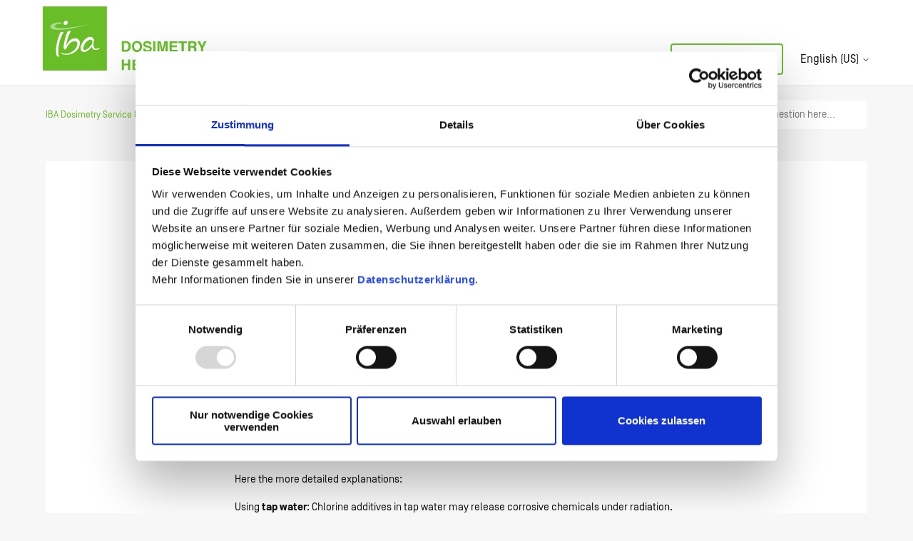

--- FILE ---
content_type: text/html; charset=utf-8
request_url: https://helpcenter.iba-dosimetry.com/hc/en-us/articles/360012960560-What-type-of-water-should-I-use-for-my-water-reservoir
body_size: 5282
content:
<!DOCTYPE html>
<html dir="ltr" lang="en-US">
<head>
  <meta charset="utf-8" />
  <!-- v26860 -->


  <title>What type of water should I use for my water reservoir? &ndash; IBA Dosimetry Service &amp; Support</title>

  

  <meta name="description" content="Question What type of water should I use for my water reservoir? Answer We recommend to only use distilled water. Here the more detailed..." /><meta property="og:image" content="https://helpcenter.iba-dosimetry.com/hc/theming_assets/01HZPG3N348KZ95KW2FBJBC25R" />
<meta property="og:type" content="website" />
<meta property="og:site_name" content="IBA Dosimetry Service &amp; Support" />
<meta property="og:title" content="What type of water should I use for my water reservoir?" />
<meta property="og:description" content="Question
What type of water should I use for my water reservoir?
Answer
We recommend to only use distilled water.
Here the more detailed explanations:
Using tap water: Chlorine additives in tap wat..." />
<meta property="og:url" content="https://helpcenter.iba-dosimetry.com/hc/en-us/articles/360012960560-What-type-of-water-should-I-use-for-my-water-reservoir" />
<link rel="canonical" href="https://helpcenter.iba-dosimetry.com/hc/en-us/articles/360012960560-What-type-of-water-should-I-use-for-my-water-reservoir">
<link rel="alternate" hreflang="en-us" href="https://helpcenter.iba-dosimetry.com/hc/en-us/articles/360012960560-What-type-of-water-should-I-use-for-my-water-reservoir">
<link rel="alternate" hreflang="x-default" href="https://helpcenter.iba-dosimetry.com/hc/en-us/articles/360012960560-What-type-of-water-should-I-use-for-my-water-reservoir">
<link rel="alternate" hreflang="zh-cn" href="https://helpcenter.iba-dosimetry.com/hc/zh-cn/articles/360012960560-%E6%88%91%E5%BA%94%E8%AF%A5%E7%BB%99%E6%88%91%E7%9A%84%E6%B0%B4%E5%BA%93%E4%BD%BF%E7%94%A8%E5%93%AA%E7%A7%8D%E6%B0%B4">

  <link rel="stylesheet" href="//static.zdassets.com/hc/assets/application-f34d73e002337ab267a13449ad9d7955.css" media="all" id="stylesheet" />
  <link rel="stylesheet" type="text/css" href="/hc/theming_assets/2292305/360000505191/style.css?digest=17333015216668">

  <link rel="icon" type="image/x-icon" href="/hc/theming_assets/01HZPG3N79XMZM3PP3YFY4HVNR">

    

  <meta content="width=device-width, initial-scale=1.0" name="viewport" />

  
</head>
<body class="">
  
  
  

  <a class="skip-navigation" tabindex="1" href="#main-content">Skip to main content</a>

<script id="Cookiebot" src="https://consent.cookiebot.com/uc.js" data-cbid="eafcc5b7-c824-4317-b58e-32c976f4361b" data-blockingmode="auto" type="text/javascript"></script>

<!-- Start of iba-dosimetry-cs Zendesk Widget script -->
<script id="ze-snippet" src="https://static.zdassets.com/ekr/snippet.js?key=c68a6064-d49d-4201-85f0-3905ff937e38"> </script>
<!-- End of iba-dosimetry-cs Zendesk Widget script -->

<script type="text/javascript">
  window.zESettings = {
    webWidget: {
      chat: {
        departments: {
          enabled: []
        }
      }
    }
  };
</script>

<header class="header">
  <div class="header_bg"></div>
  <div class="header-content">
  <div class="logo">
    <a title="Home" href="/hc/en-us">
      <img src="/hc/theming_assets/01HZPG3N348KZ95KW2FBJBC25R" alt="IBA Dosimetry Service &amp; Support Help Center home page">
     <!--<div class="logo-text">Help Center</div>-->
    </a>
   
  	</div>
     <!-- <div class="iba_custom_button_container">
      <div class="iba_custom_button"><a href="" target="_blank" class="blocks-item-link">Button</a></div>
      <div class="iba_custom_button"><a href="" target="_blank" class="blocks-item-link">Button</a></div>
      <div class="iba_custom_button reversed"><a href="https://www.iba-dosimetry.com/contact-us/" target="_blank" class="blocks-item-link">Contact us</a></div>
    </div> -->
  
  <div class="nav-wrapper">
    <button class="menu-button" aria-controls="user-nav" aria-expanded="false" aria-label="Toggle navigation menu">
      <svg xmlns="http://www.w3.org/2000/svg" width="16" height="16" focusable="false" viewBox="0 0 16 16" class="icon-menu">
        <path fill="none" stroke="currentColor" stroke-linecap="round" d="M1.5 3.5h13m-13 4h13m-13 4h13"/>
      </svg>
    </button>
    <nav class="user-nav" id="user-nav">
      <a href="https://iba-dosimetry.com" target="_blank" class="blocks-item-link header_custom_button_0">IBA-Dosimetry.com</a>
      <a href="https://iba-portal.com/login" target="_blank" class="blocks-item-link header_custom_button_1">Support Portal</a>
      
      
      	<a rel="nofollow" data-auth-action="signin" title="Opens a dialog" role="button" href="https://iba-dosimetry-cs.zendesk.com/access?brand_id=360000505191&amp;return_to=https%3A%2F%2Fhelpcenter.iba-dosimetry.com%2Fhc%2Fen-us%2Farticles%2F360012960560-What-type-of-water-should-I-use-for-my-water-reservoir">
       	 Sign in
      	</a>
    	
      <a class="submit-a-request mobile reversed" href="/hc/en-us/requests/new">Submit a request</a>
    </nav>
    
        <div class="footer-language-selector">
      
        <div class="dropdown language-selector">
          <button class="dropdown-toggle" aria-haspopup="true">
            English (US)
            <svg xmlns="http://www.w3.org/2000/svg" width="12" height="12" focusable="false" viewBox="0 0 12 12" class="dropdown-chevron-icon">
              <path fill="none" stroke="currentColor" stroke-linecap="round" d="M3 4.5l2.6 2.6c.2.2.5.2.7 0L9 4.5"/>
            </svg>
          </button>
          <span class="dropdown-menu dropdown-menu-end" role="menu">
            
              <a href="/hc/change_language/de?return_to=%2Fhc%2Fde" dir="ltr" rel="nofollow" role="menuitem">
                Deutsch
              </a>
            
              <a href="/hc/change_language/zh-cn?return_to=%2Fhc%2Fzh-cn%2Farticles%2F360012960560-%25E6%2588%2591%25E5%25BA%2594%25E8%25AF%25A5%25E7%25BB%2599%25E6%2588%2591%25E7%259A%2584%25E6%25B0%25B4%25E5%25BA%2593%25E4%25BD%25BF%25E7%2594%25A8%25E5%2593%25AA%25E7%25A7%258D%25E6%25B0%25B4" dir="ltr" rel="nofollow" role="menuitem">
                简体中文
              </a>
            
          </span>
        </div>
      
    </div>
    
    
       <!--- nothing --->
    
  </div> 
    </div>
</header>


  <main role="main">
    <div class="container-divider"></div>
<div class="container">
  <nav class="sub-nav">
    <ol class="breadcrumbs">
  
    <li title="IBA Dosimetry Service &amp; Support">
      
        <a href="/hc/en-us">IBA Dosimetry Service &amp; Support</a>
      
    </li>
  
    <li title="Relative Dosimetry">
      
        <a href="/hc/en-us/categories/360002448260-Relative-Dosimetry">Relative Dosimetry</a>
      
    </li>
  
    <li title="BluePhantom 2">
      
        <a href="/hc/en-us/sections/360003870119-BluePhantom-2">BluePhantom 2</a>
      
    </li>
  
</ol>

    <div class="search-container">
      <svg xmlns="http://www.w3.org/2000/svg" width="12" height="12" focusable="false" viewBox="0 0 12 12" class="search-icon">
        <circle cx="4.5" cy="4.5" r="4" fill="none" stroke="currentColor"/>
        <path stroke="currentColor" stroke-linecap="round" d="M11 11L7.5 7.5"/>
      </svg>
      <form role="search" class="search" data-search="" action="/hc/en-us/search" accept-charset="UTF-8" method="get"><input type="hidden" name="utf8" value="&#x2713;" autocomplete="off" /><input type="hidden" name="category" id="category" value="360002448260" autocomplete="off" />
<input type="search" name="query" id="query" placeholder="Search" aria-label="Search" /></form>
    </div>
  </nav>

  <div class="article-container" id="article-container">
    <aside class="article-sidebar" aria-labelledby="section-articles-title">
      
    </aside>

    <article id="main-content" class="article">
      <header class="article-header">
        <h1 title="What type of water should I use for my water reservoir?" class="article-title">
          What type of water should I use for my water reservoir?
          
        </h1>

        <div class="article-author">
          
          <div class="article-meta">
            

            <ul class="meta-group">
              
                <li class="meta-data"><time datetime="2023-07-19T08:40:30Z" title="2023-07-19T08:40:30Z" data-datetime="relative">July 19, 2023 08:40</time></li>
                <li class="meta-data">Updated</li>
              
            </ul>
          </div>
        </div>

        
      </header>

      <section class="article-info">
        <div class="article-content">
          <div class="article-body"><h2>Question</h2>
<p>What type of water should I use for my water reservoir?</p>
<h2>Answer</h2>
<p>We recommend to only use <strong>distilled water</strong>.</p>
<p>Here the more detailed explanations:</p>
<p>Using <strong>tap water</strong>: Chlorine additives in tap water may release corrosive chemicals under radiation. Ensure that local chlorine levels are low when filling the water phantom with tap water. In general, tap water is <span class="wysiwyg-underline"><span class="wysiwyg-color-red">not recommended</span></span>.</p>
<p>Using <strong>demineralized (or de-ionized) water</strong>: Demineralized water has had minerals (e.g., lime) formed, but it still contains chlorine. Please note, demineralized water fosters the growth of algae (plants) and is therefore <span class="wysiwyg-underline"><span class="wysiwyg-color-red">not recommended</span></span>.</p>
<p>Using <strong>distilled water</strong>: Distilled water has little to no traces of slats, organic compounds, and microorganisms. It is <span class="wysiwyg-underline"><span class="wysiwyg-color-green120">recommended</span></span> to use distilled water in the water phantom.</p>
<p><strong>Caution about additives</strong>: Do not add corrosive additives such as oxidant reagent, acid and base to the water. It may corrode the metal parts soaked in the water.</p></div>

          <div class="article-attachments">
            <ul class="attachments">
              
            </ul>
          </div>
        </div>
      </section>

      <footer>
        <div class="article-footer">
          
          
        </div>
        
          <div class="article-votes">
            <span class="article-votes-question" id="article-votes-label">Was this article helpful?</span>
            <div class="article-votes-controls" role="group" aria-labelledby="article-votes-label">
              <button type="button" class="button article-vote article-vote-up" data-helper="vote" data-item="article" data-type="up" data-id="360012960560" data-upvote-count="1" data-vote-count="1" data-vote-sum="1" data-vote-url="/hc/en-us/articles/360012960560/vote" data-value="null" data-label="1 out of 1 found this helpful" data-selected-class="button-primary" aria-label="This article was helpful" aria-pressed="false">Yes</button>
              <button type="button" class="button article-vote article-vote-down" data-helper="vote" data-item="article" data-type="down" data-id="360012960560" data-upvote-count="1" data-vote-count="1" data-vote-sum="1" data-vote-url="/hc/en-us/articles/360012960560/vote" data-value="null" data-label="1 out of 1 found this helpful" data-selected-class="button-primary" aria-label="This article was not helpful" aria-pressed="false">No</button>
            </div>
            <small class="article-votes-count">
              <span class="article-vote-label" data-helper="vote" data-item="article" data-type="label" data-id="360012960560" data-upvote-count="1" data-vote-count="1" data-vote-sum="1" data-vote-url="/hc/en-us/articles/360012960560/vote" data-value="null" data-label="1 out of 1 found this helpful">1 out of 1 found this helpful</span>
            </small>
          </div>
        

        <div class="article-more-questions">
          Have more questions? <a href="/hc/en-us/requests/new">Submit a request</a>
        </div>
        <div class="article-return-to-top">
          <a href="#article-container">
            Return to top
            <svg xmlns="http://www.w3.org/2000/svg" class="article-return-to-top-icon" width="20" height="20" focusable="false" viewBox="0 0 12 12" aria-hidden="true">
              <path fill="none" stroke="currentColor" stroke-linecap="round" d="M3 4.5l2.6 2.6c.2.2.5.2.7 0L9 4.5"/>
            </svg>
          </a>
        </div>
      </footer>

      <div class="article-relatives">
        
        
      </div>
      
    </article>
  </div>
</div>

  </main>

  <footer class="footer">
  <div class="footer-inner">
    <div class="iba_copy">
    <img class="iba_custom_footer_image" src="/hc/theming_assets/01HZPG3MJ1348HX338QC3PQ16V">
    <div class="iba_custom_copyright">
      <span>&copy; IBA 2023 | All rights reserved</span>
    </div>
    </div>
    <div class="iba_custom_legal_links">
      <a class="contact visibility-hidden" href="https://www.iba-dosimetry.com/contact-us/" target="_blank">Contact</a>
      <a class="imprint" href="https://www.iba-dosimetry.com/imprint/" target="_blank">Imprint</a>
      <a class="privacy" href="https://helpcenter.iba-dosimetry.com/hc/p/privacy/" target="_blank">Privacy Statement</a>
      <!--old  <a class="privacy" href="https://www.iba-dosimetry.com/privacy-statement/" target="_blank">Privacy Statement</a> -->
    </div>
    
    <div class="iba_custom_social_icon_container">
    	<a class="icon twitter" href="https://twitter.com/ibadosimetry" target="_blank"></a>
      <a class="icon youtube" href="https://www.youtube.com/user/ibadosimetry" target="_blank"></a>
      <a class="icon linkedin" href="https://www.linkedin.com/company/iba-dosimetry-gmbh/" target="_blank"></a>
    </div>

  </div>
</footer>



  <!-- / -->

  
  <script src="//static.zdassets.com/hc/assets/en-us.bbb3d4d87d0b571a9a1b.js"></script>
  

  <script type="text/javascript">
  /*

    Greetings sourcecode lurker!

    This is for internal Zendesk and legacy usage,
    we don't support or guarantee any of these values
    so please don't build stuff on top of them.

  */

  HelpCenter = {};
  HelpCenter.account = {"subdomain":"iba-dosimetry-cs","environment":"production","name":"IBA Dosimetry Service \u0026 Support"};
  HelpCenter.user = {"identifier":"da39a3ee5e6b4b0d3255bfef95601890afd80709","email":null,"name":"","role":"anonymous","avatar_url":"https://assets.zendesk.com/hc/assets/default_avatar.png","is_admin":false,"organizations":[],"groups":[]};
  HelpCenter.internal = {"asset_url":"//static.zdassets.com/hc/assets/","web_widget_asset_composer_url":"https://static.zdassets.com/ekr/snippet.js","current_session":{"locale":"en-us","csrf_token":null,"shared_csrf_token":null},"usage_tracking":{"event":"article_viewed","data":"[base64]--167040d45fdb62efe3c22e3a5e0ca3b0275cc2f0","url":"https://helpcenter.iba-dosimetry.com/hc/activity"},"current_record_id":"360012960560","current_record_url":"/hc/en-us/articles/360012960560-What-type-of-water-should-I-use-for-my-water-reservoir","current_record_title":"What type of water should I use for my water reservoir?","current_text_direction":"ltr","current_brand_id":360000505191,"current_brand_name":"IBA Dosimetry Service \u0026 Support","current_brand_url":"https://iba-dosimetry-cs.zendesk.com","current_brand_active":true,"current_path":"/hc/en-us/articles/360012960560-What-type-of-water-should-I-use-for-my-water-reservoir","show_autocomplete_breadcrumbs":true,"user_info_changing_enabled":false,"has_user_profiles_enabled":false,"has_end_user_attachments":true,"user_aliases_enabled":false,"has_anonymous_kb_voting":true,"has_multi_language_help_center":true,"show_at_mentions":false,"embeddables_config":{"embeddables_web_widget":true,"embeddables_help_center_auth_enabled":false,"embeddables_connect_ipms":false},"answer_bot_subdomain":"static","gather_plan_state":"subscribed","has_article_verification":true,"has_gather":true,"has_ckeditor":false,"has_community_enabled":false,"has_community_badges":true,"has_community_post_content_tagging":false,"has_gather_content_tags":true,"has_guide_content_tags":true,"has_user_segments":true,"has_answer_bot_web_form_enabled":false,"has_garden_modals":false,"theming_cookie_key":"hc-da39a3ee5e6b4b0d3255bfef95601890afd80709-2-preview","is_preview":false,"has_search_settings_in_plan":true,"theming_api_version":2,"theming_settings":{"brand_color":"rgba(105, 190, 40, 1)","brand_text_color":"rgba(10, 10, 10, 1)","text_color":"rgba(17, 17, 17, 1)","link_color":"rgba(105, 190, 40, 1)","background_color":"rgba(247, 247, 247, 1)","heading_font":"Arial, 'Helvetica Neue', Helvetica, sans-serif","text_font":"Arial, 'Helvetica Neue', Helvetica, sans-serif","logo":"/hc/theming_assets/01HZPG3N348KZ95KW2FBJBC25R","favicon":"/hc/theming_assets/01HZPG3N79XMZM3PP3YFY4HVNR","homepage_background_image":"/hc/theming_assets/01HZPG3NDTP1TH2DYHQNPDQ4MK","community_background_image":"/hc/theming_assets/01HZPG3NM3J5PV31VX0K0ZVYFK","community_image":"/hc/theming_assets/01HZPG3NTC2WC9ZEJ3D46ZCN77","instant_search":true,"scoped_kb_search":true,"scoped_community_search":true,"show_recent_activity":false,"show_articles_in_section":false,"show_article_author":false,"show_article_comments":false,"show_follow_article":false,"show_recently_viewed_articles":false,"show_related_articles":false,"show_article_sharing":false,"show_follow_section":false,"show_follow_post":false,"show_post_sharing":false,"show_follow_topic":false},"has_pci_credit_card_custom_field":true,"help_center_restricted":false,"is_assuming_someone_else":false,"flash_messages":[],"user_photo_editing_enabled":true,"user_preferred_locale":"en-us","base_locale":"en-us","login_url":"https://iba-dosimetry-cs.zendesk.com/access?brand_id=360000505191\u0026return_to=https%3A%2F%2Fhelpcenter.iba-dosimetry.com%2Fhc%2Fen-us%2Farticles%2F360012960560-What-type-of-water-should-I-use-for-my-water-reservoir","has_alternate_templates":true,"has_custom_statuses_enabled":true,"has_hc_generative_answers_setting_enabled":true,"has_generative_search_with_zgpt_enabled":false,"has_suggested_initial_questions_enabled":false,"has_guide_service_catalog":true,"has_service_catalog_search_poc":false,"has_service_catalog_itam":false,"has_csat_reverse_2_scale_in_mobile":false,"has_knowledge_navigation":false,"has_unified_navigation":false,"has_unified_navigation_eap_access":false,"has_csat_bet365_branding":false,"version":"v26860","dev_mode":false};
</script>

  
  
  <script src="//static.zdassets.com/hc/assets/hc_enduser-d7240b6eea31e24cbd47b3b04ab3c4c3.js"></script>
  <script type="text/javascript" src="/hc/theming_assets/2292305/360000505191/script.js?digest=17333015216668"></script>
  
</body>
</html>

--- FILE ---
content_type: image/svg+xml
request_url: https://helpcenter.iba-dosimetry.com/hc/theming_assets/01HZPG3K6K1G7TXW4763MSS8HX
body_size: -226
content:
<svg xmlns="http://www.w3.org/2000/svg" width="28.645" height="28.565" viewBox="0 0 28.645 28.565">
  <path id="linkedin" d="M26.423,0H2.142A2.118,2.118,0,0,0,0,2.063V26.5a2.118,2.118,0,0,0,2.142,2.063H26.5A2.118,2.118,0,0,0,28.645,26.5V2.063A2.246,2.246,0,0,0,26.423,0ZM8.49,24.36H4.206V10.712H8.411V24.36ZM6.348,8.808a2.472,2.472,0,0,1-2.46-2.46,2.4,2.4,0,0,1,2.46-2.38,2.472,2.472,0,0,1,2.46,2.46A2.4,2.4,0,0,1,6.348,8.808ZM24.36,24.36H20.155V17.695c0-1.587,0-3.65-2.222-3.65s-2.539,1.746-2.539,3.491v6.745H11.109V10.712h4.047v1.825h.079a4.441,4.441,0,0,1,4.047-2.222c4.285,0,5.078,2.857,5.078,6.507Z" fill="#f7f7f7"/>
</svg>


--- FILE ---
content_type: image/svg+xml
request_url: https://helpcenter.iba-dosimetry.com/hc/theming_assets/01HZPG3N348KZ95KW2FBJBC25R
body_size: 1964
content:
<?xml version="1.0" encoding="utf-8"?>
<!-- Generator: Adobe Illustrator 24.2.1, SVG Export Plug-In . SVG Version: 6.00 Build 0)  -->
<svg version="1.1" id="Ebene_1" xmlns="http://www.w3.org/2000/svg" xmlns:xlink="http://www.w3.org/1999/xlink" x="0px" y="0px"
	 viewBox="0 0 247.6 88" style="enable-background:new 0 0 247.6 88;" xml:space="preserve">
<style type="text/css">
	.st0{fill:#69BE28;}
	.st1{fill-rule:evenodd;clip-rule:evenodd;fill:#FFFFFF;}
	.st2{fill-rule:evenodd;clip-rule:evenodd;fill:#A9DC92;}
	.st3{enable-background:new    ;}
</style>
<g id="switch" transform="translate(-354 -32.717)">
	<g id="iba_logo" transform="translate(354 32.717)">
		<path id="Background" class="st0" d="M0,0h88v88H0V0z"/>
		<path id="iba" class="st1" d="M29.7,20.5c1.1-1.1,2.8-1.2,4-0.2c0,0,0,0,0.1,0.1c0.9,1.3,0.6,3.1-0.7,4.1c-1.1,1.1-2.8,1.2-4,0.2
			c0,0,0,0-0.1-0.1C28.1,23.3,28.4,21.5,29.7,20.5 M67.6,51.5c0.2-0.4,1.2-3.2,0-5c-1-1.5-4.1-0.6-4.9-0.1c-3.7,2.1-6.3,5.8-7,10
			C55.1,58.7,56,61,60,59C63.2,57.3,65.8,54.7,67.6,51.5 M77.3,56.8c0.1,0,1.1,0.5,1.1,0.5s-4.3,4.3-8.8,1.5
			c-2.1-1.3-2.5-3.6-2.8-3.2c-1.7,2.5-3.9,4.6-6.6,6c-0.9,0.5-5.9,2.2-7.6-1.3c-0.5-1-1.9-5.8,3.1-12.6c0.7-0.9,5.1-6.1,9.6-6
			c2.3,0.1,4.2,1.6,5,3.8c-0.4,2.1-0.6,4.2-0.7,6.4C69.7,61.1,75.9,57.6,77.3,56.8 M23.5,37c0.5-1.3,1.5-2.6,3.5-2
			c1.7,0.5,1.2,1,1.2,1c-6.2,9.3-8.6,27.7-5.9,32.3c0.7,1.1,0.3,0.7-0.6,0.7c-1.5-0.1-2.8-1.2-3-2.8C18.7,66.1,15.7,56.3,23.5,37
			 M32.1,54c0.9-2,2-3.9,3.4-5.6c4.4-5.5,10.2-4.9,11.6-4.3c6.8,2.8,2.9,12.2,1,14.6c-4.5,5.6-11.6,8.4-18.8,7.5
			c-1.6-0.2-3.2-1-4.3-2.2c0,0,1.2-0.3,1.1-0.3c1.4,1.5,7.1,1.7,9.8,0.7c8.7-3.3,10.7-9.1,11.1-10.3c0.7-2.3,1.3-7.4-4.7-6.2
			c-6.1,1.2-9.7,9.2-11.2,11.4c-0.2,0.3-2.8-1-2.6-3.4c0.7-7,2.4-13.8,5-20.3c0.5-1.6,2.1-2.5,3.7-2c0,0,0,0,0.1,0
			c1.5,0.4,0.9,1,0.9,1c-3.2,4.9-5.2,12.3-6.1,19.1L32.1,54L32.1,54z"/>
		<path id="Swoosh" class="st2" d="M61.5,25c0,0,2-0.5,0.9-0.1c-34,9.3-47.6,7.9-50.5,5.5C6.6,26,16.2,21.2,26,21.8
			c-0.4,0.5-0.7,1.1-0.8,1.8c-1.6,0.2-9.3,0.5-8.9,4.1C16.9,33.2,52.8,27.1,61.5,25"/>
	</g>
	<g class="st3">
		<path class="st0" d="M471,80.8c1,0.3,1.8,0.9,2.5,1.8c0.5,0.7,0.8,1.5,1,2.3c0.2,0.8,0.3,1.6,0.3,2.4c0,1.9-0.4,3.5-1.2,4.9
			c-1,1.8-2.7,2.7-4.8,2.7h-6.2V80.5h6.2C469.6,80.5,470.4,80.6,471,80.8z M465.4,83v9.4h2.8c1.4,0,2.4-0.7,3-2.1
			c0.3-0.8,0.5-1.7,0.5-2.7c0-1.5-0.2-2.6-0.7-3.4c-0.5-0.8-1.4-1.2-2.7-1.2H465.4z"/>
		<path class="st0" d="M488.1,93.6c-1.1,1.1-2.7,1.7-4.7,1.7c-2.1,0-3.6-0.6-4.7-1.7c-1.5-1.4-2.2-3.4-2.2-5.9
			c0-2.6,0.7-4.6,2.2-5.9c1.1-1.1,2.7-1.7,4.7-1.7c2.1,0,3.6,0.6,4.7,1.7c1.5,1.3,2.2,3.3,2.2,5.9C490.2,90.3,489.5,92.3,488.1,93.6
			z M486.2,91.4c0.7-0.9,1-2.1,1-3.7c0-1.6-0.3-2.9-1-3.7c-0.7-0.9-1.6-1.3-2.8-1.3s-2.1,0.4-2.9,1.3c-0.7,0.9-1.1,2.1-1.1,3.7
			s0.4,2.9,1.1,3.7c0.7,0.9,1.7,1.3,2.9,1.3S485.5,92.3,486.2,91.4z"/>
		<path class="st0" d="M494.7,90.5c0.1,0.7,0.3,1.1,0.5,1.5c0.5,0.6,1.4,0.9,2.6,0.9c0.7,0,1.3-0.1,1.8-0.2c0.9-0.3,1.3-0.9,1.3-1.7
			c0-0.5-0.2-0.8-0.6-1.1c-0.4-0.3-1.1-0.5-2-0.7l-1.6-0.3c-1.5-0.3-2.6-0.7-3.2-1.1c-1-0.7-1.5-1.7-1.5-3.1c0-1.3,0.5-2.4,1.4-3.2
			c0.9-0.9,2.3-1.3,4.2-1.3c1.5,0,2.8,0.4,3.9,1.2c1.1,0.8,1.7,2,1.7,3.5h-2.9c-0.1-0.9-0.4-1.5-1.2-1.8c-0.5-0.2-1.1-0.4-1.8-0.4
			c-0.8,0-1.4,0.2-1.9,0.5c-0.5,0.3-0.7,0.7-0.7,1.3c0,0.5,0.2,0.9,0.7,1.2c0.3,0.2,0.9,0.4,1.9,0.6l2.5,0.6c1.1,0.3,1.9,0.6,2.5,1
			c0.9,0.7,1.3,1.7,1.3,2.9c0,1.3-0.5,2.4-1.5,3.3c-1,0.9-2.5,1.3-4.3,1.3c-1.9,0-3.4-0.4-4.5-1.3c-1.1-0.9-1.6-2-1.6-3.5H494.7z"/>
		<path class="st0" d="M508.6,94.9h-3V80.5h3V94.9z"/>
		<path class="st0" d="M521,80.5h4.3v14.4h-2.8v-9.7c0-0.3,0-0.7,0-1.2c0-0.5,0-0.9,0-1.2l-2.7,12.1h-2.9l-2.7-12.1
			c0,0.3,0,0.7,0,1.2c0,0.5,0,0.9,0,1.2v9.7h-2.8V80.5h4.4l2.6,11.3L521,80.5z"/>
		<path class="st0" d="M538.7,83.1h-7.6v3.1h7v2.5h-7v3.7h8v2.6h-10.9V80.5h10.6V83.1z"/>
		<path class="st0" d="M551.9,80.5v2.5h-4.3v11.8h-3V83.1h-4.3v-2.5H551.9z"/>
		<path class="st0" d="M562.9,80.9c0.5,0.2,1,0.6,1.3,1c0.3,0.4,0.5,0.8,0.7,1.2c0.2,0.4,0.3,0.9,0.3,1.5c0,0.7-0.2,1.4-0.5,2
			c-0.3,0.7-0.9,1.1-1.7,1.4c0.7,0.3,1.1,0.6,1.4,1.1c0.3,0.5,0.4,1.2,0.4,2.3v1c0,0.7,0,1.1,0.1,1.3c0.1,0.4,0.3,0.6,0.6,0.8v0.4
			h-3.3c-0.1-0.3-0.2-0.6-0.2-0.8c-0.1-0.4-0.1-0.8-0.1-1.2l0-1.3c0-0.9-0.2-1.5-0.5-1.8s-0.9-0.5-1.7-0.5h-2.9v5.6h-2.9V80.5h6.9
			C561.6,80.5,562.3,80.7,562.9,80.9z M556.6,83v3.9h3.2c0.6,0,1.1-0.1,1.4-0.2c0.6-0.3,0.9-0.8,0.9-1.6c0-0.9-0.3-1.5-0.8-1.8
			c-0.3-0.2-0.8-0.3-1.4-0.3H556.6z"/>
		<path class="st0" d="M575.6,80.5h3.4l-4.8,9v5.4h-3v-5.4l-5-9h3.5l3,6.3L575.6,80.5z"/>
	</g>
	<g class="st3">
		<path class="st0" d="M462.5,120v-14.4h3v5.5h5.6v-5.5h3V120h-3v-6.4h-5.6v6.4H462.5z"/>
		<path class="st0" d="M487.6,108.2H480v3.1h7v2.5h-7v3.7h8v2.6h-10.9v-14.4h10.6V108.2z"/>
		<path class="st0" d="M490.3,105.6h3v11.8h7.2v2.6h-10.2V105.6z"/>
		<path class="st0" d="M512.2,113.8c-0.8,0.7-2,1.1-3.6,1.1h-3v5.2h-3v-14.4h6.2c1.4,0,2.6,0.4,3.4,1.1c0.8,0.7,1.3,1.9,1.3,3.4
			C513.5,111.9,513,113.1,512.2,113.8z M509.9,108.6c-0.4-0.3-0.9-0.5-1.6-0.5h-2.7v4.2h2.7c0.7,0,1.2-0.2,1.6-0.5s0.6-0.9,0.6-1.6
			S510.3,108.9,509.9,108.6z"/>
		<path class="st0" d="M522.4,107.1c1.2-1.2,2.6-1.8,4.4-1.8c2.4,0,4.1,0.8,5.3,2.4c0.6,0.9,0.9,1.8,1,2.7h-3
			c-0.2-0.7-0.4-1.2-0.7-1.6c-0.5-0.6-1.3-0.9-2.4-0.9c-1.1,0-1.9,0.4-2.5,1.3c-0.6,0.9-0.9,2.1-0.9,3.7s0.3,2.8,1,3.6
			c0.7,0.8,1.5,1.2,2.5,1.2c1,0,1.8-0.3,2.4-1c0.3-0.4,0.5-0.9,0.7-1.7h3c-0.3,1.6-0.9,2.8-2,3.8s-2.4,1.5-4.1,1.5
			c-2,0-3.7-0.7-4.8-2c-1.2-1.3-1.8-3.2-1.8-5.5C520.4,110.4,521.1,108.5,522.4,107.1z"/>
		<path class="st0" d="M546.2,108.2h-7.6v3.1h7v2.5h-7v3.7h8v2.6h-10.9v-14.4h10.6V108.2z"/>
		<path class="st0" d="M548.8,105.6h3.2l5.7,10v-10h2.8V120h-3l-5.9-10.2V120h-2.8V105.6z"/>
		<path class="st0" d="M573.8,105.6v2.5h-4.3V120h-3v-11.8h-4.3v-2.5H573.8z"/>
		<path class="st0" d="M586.2,108.2h-7.6v3.1h7v2.5h-7v3.7h8v2.6h-10.9v-14.4h10.6V108.2z"/>
		<path class="st0" d="M598.1,106c0.5,0.2,1,0.6,1.3,1c0.3,0.4,0.5,0.8,0.7,1.2s0.3,0.9,0.3,1.5c0,0.7-0.2,1.4-0.5,2
			s-0.9,1.1-1.7,1.4c0.7,0.3,1.1,0.6,1.4,1.1s0.4,1.2,0.4,2.3v1c0,0.7,0,1.1,0.1,1.3c0.1,0.4,0.3,0.6,0.6,0.8v0.4h-3.3
			c-0.1-0.3-0.2-0.6-0.2-0.8c-0.1-0.4-0.1-0.8-0.1-1.2l0-1.3c0-0.9-0.2-1.5-0.5-1.8s-0.9-0.5-1.7-0.5h-2.9v5.6h-2.9v-14.4h6.9
			C596.8,105.6,597.5,105.7,598.1,106z M591.9,108.1v3.9h3.2c0.6,0,1.1-0.1,1.4-0.2c0.6-0.3,0.9-0.8,0.9-1.6c0-0.9-0.3-1.5-0.8-1.8
			c-0.3-0.2-0.8-0.3-1.4-0.3H591.9z"/>
	</g>
</g>
</svg>


--- FILE ---
content_type: text/javascript; charset=utf-8
request_url: https://helpcenter.iba-dosimetry.com/hc/theming_assets/2292305/360000505191/script.js?digest=17333015216668
body_size: 4753
content:
document.addEventListener('DOMContentLoaded', function() {
  // Key map
  var ENTER = 13;
  var ESCAPE = 27;
  var SPACE = 32;
  var UP = 38;
  var DOWN = 40;
  var TAB = 9;
 
  function closest (element, selector) {
    if (Element.prototype.closest) {
      return element.closest(selector);
    }
    do {
      if (Element.prototype.matches && element.matches(selector)
        || Element.prototype.msMatchesSelector && element.msMatchesSelector(selector)
        || Element.prototype.webkitMatchesSelector && element.webkitMatchesSelector(selector)) {
        return element;
      }
      element = element.parentElement || element.parentNode;
    } while (element !== null && element.nodeType === 1);
    return null;
  }

  // social share popups
  Array.prototype.forEach.call(document.querySelectorAll('.share a'), function(anchor) {
    anchor.addEventListener('click', function(e) {
      e.preventDefault();
      window.open(this.href, '', 'height = 500, width = 500');
    });
  });

  // In some cases we should preserve focus after page reload
  function saveFocus() {
    var activeElementId = document.activeElement.getAttribute("id");
    sessionStorage.setItem('returnFocusTo', '#' + activeElementId);
  }
  var returnFocusTo = sessionStorage.getItem('returnFocusTo');
  if (returnFocusTo) {
    sessionStorage.removeItem('returnFocusTo');
    var returnFocusToEl = document.querySelector(returnFocusTo);
    returnFocusToEl && returnFocusToEl.focus && returnFocusToEl.focus();
  }

  // show form controls when the textarea receives focus or backbutton is used and value exists
  var commentContainerTextarea = document.querySelector('.comment-container textarea'),
    commentContainerFormControls = document.querySelector('.comment-form-controls, .comment-ccs');

  if (commentContainerTextarea) {
    commentContainerTextarea.addEventListener('focus', function focusCommentContainerTextarea() {
      commentContainerFormControls.style.display = 'block';
      commentContainerTextarea.removeEventListener('focus', focusCommentContainerTextarea);
    });

    if (commentContainerTextarea.value !== '') {
      commentContainerFormControls.style.display = 'block';
    }
  }

  // Expand Request comment form when Add to conversation is clicked
  var showRequestCommentContainerTrigger = document.querySelector('.request-container .comment-container .comment-show-container'),
    requestCommentFields = document.querySelectorAll('.request-container .comment-container .comment-fields'),
    requestCommentSubmit = document.querySelector('.request-container .comment-container .request-submit-comment');

  if (showRequestCommentContainerTrigger) {
    showRequestCommentContainerTrigger.addEventListener('click', function() {
      showRequestCommentContainerTrigger.style.display = 'none';
      Array.prototype.forEach.call(requestCommentFields, function(e) { e.style.display = 'block'; });
      requestCommentSubmit.style.display = 'inline-block';

      if (commentContainerTextarea) {
        commentContainerTextarea.focus();
      }
    });
  }

  // Mark as solved button
  var requestMarkAsSolvedButton = document.querySelector('.request-container .mark-as-solved:not([data-disabled])'),
    requestMarkAsSolvedCheckbox = document.querySelector('.request-container .comment-container input[type=checkbox]'),
    requestCommentSubmitButton = document.querySelector('.request-container .comment-container input[type=submit]');

  if (requestMarkAsSolvedButton) {
    requestMarkAsSolvedButton.addEventListener('click', function() {
      requestMarkAsSolvedCheckbox.setAttribute('checked', true);
      requestCommentSubmitButton.disabled = true;
      this.setAttribute('data-disabled', true);
      // Element.closest is not supported in IE11
      closest(this, 'form').submit();
    });
  }

  // Change Mark as solved text according to whether comment is filled
  var requestCommentTextarea = document.querySelector('.request-container .comment-container textarea');

  if (requestCommentTextarea) {
    requestCommentTextarea.addEventListener('input', function() {
      if (requestCommentTextarea.value === '') {
        if (requestMarkAsSolvedButton) {
          requestMarkAsSolvedButton.innerText = requestMarkAsSolvedButton.getAttribute('data-solve-translation');
        }
        requestCommentSubmitButton.disabled = true;
      } else {
        if (requestMarkAsSolvedButton) {
          requestMarkAsSolvedButton.innerText = requestMarkAsSolvedButton.getAttribute('data-solve-and-submit-translation');
        }
        requestCommentSubmitButton.disabled = false;
      }
    });
  }

  // Disable submit button if textarea is empty
  if (requestCommentTextarea && requestCommentTextarea.value === '') {
    requestCommentSubmitButton.disabled = true;
  }

  // Submit requests filter form on status or organization change in the request list page
  Array.prototype.forEach.call(document.querySelectorAll('#request-status-select, #request-organization-select'), function(el) {
    el.addEventListener('change', function(e) {
      e.stopPropagation();
      saveFocus();
      closest(this, 'form').submit();
    });
  });

  // Submit requests filter form on search in the request list page
  var quickSearch = document.querySelector('#quick-search');
  quickSearch && quickSearch.addEventListener('keyup', function(e) {
    if (e.keyCode === ENTER) {
      e.stopPropagation();
      saveFocus();
      closest(this, 'form').submit();
    }
  });

  function toggleNavigation(toggle, menu) {
    var isExpanded = menu.getAttribute('aria-expanded') === 'true';
    menu.setAttribute('aria-expanded', !isExpanded);
    toggle.setAttribute('aria-expanded', !isExpanded);
  }

  function closeNavigation(toggle, menu) {
    menu.setAttribute('aria-expanded', false);
    toggle.setAttribute('aria-expanded', false);
    toggle.focus();
  }

  var burgerMenu = document.querySelector('.header .menu-button');
  var userMenu = document.querySelector('#user-nav');

  burgerMenu.addEventListener('click', function(e) {
    e.stopPropagation();
    toggleNavigation(this, userMenu);
  });


  userMenu.addEventListener('keyup', function(e) {
    if (e.keyCode === ESCAPE) {
      e.stopPropagation();
      closeNavigation(burgerMenu, this);
    }
  });

  if (userMenu.children.length === 0) {
    burgerMenu.style.display = 'none';
  }

  // Toggles expanded aria to collapsible elements
  var collapsible = document.querySelectorAll('.collapsible-nav, .collapsible-sidebar');

  Array.prototype.forEach.call(collapsible, function(el) {
    var toggle = el.querySelector('.collapsible-nav-toggle, .collapsible-sidebar-toggle');

    el.addEventListener('click', function(e) {
      toggleNavigation(toggle, this);
    });

    el.addEventListener('keyup', function(e) {
      if (e.keyCode === ESCAPE) {
        closeNavigation(toggle, this);
      }
    });
  });

  // Submit organization form in the request page
  var requestOrganisationSelect = document.querySelector('#request-organization select');

  if (requestOrganisationSelect) {
    requestOrganisationSelect.addEventListener('change', function() {
      closest(this, 'form').submit();
    });
  }

  // If a section has more than 6 subsections, we collapse the list, and show a trigger to display them all
  var seeAllTrigger = document.querySelector("#see-all-sections-trigger");
  var subsectionsList = document.querySelector(".section-list");

  if (subsectionsList && subsectionsList.children.length > 6) {
    seeAllTrigger.setAttribute("aria-hidden", false);

    seeAllTrigger.addEventListener("click", function(e) {
      subsectionsList.classList.remove("section-list--collapsed");
      seeAllTrigger.parentNode.removeChild(seeAllTrigger);
    });
  }

  // If multibrand search has more than 5 help centers or categories collapse the list
  var multibrandFilterLists = document.querySelectorAll(".multibrand-filter-list");
  Array.prototype.forEach.call(multibrandFilterLists, function(filter) {
    if (filter.children.length > 6) {
      // Display the show more button
      var trigger = filter.querySelector(".see-all-filters");
      trigger.setAttribute("aria-hidden", false);

      // Add event handler for click
      trigger.addEventListener("click", function(e) {
        e.stopPropagation();
        trigger.parentNode.removeChild(trigger);
        filter.classList.remove("multibrand-filter-list--collapsed")
      })
    }
  });

  // If there are any error notifications below an input field, focus that field
  var notificationElm = document.querySelector(".notification-error");
  if (
    notificationElm &&
    notificationElm.previousElementSibling &&
    typeof notificationElm.previousElementSibling.focus === "function"
  ) {
    notificationElm.previousElementSibling.focus();
  }

  // Dropdowns
  
  function Dropdown(toggle, menu) {
    this.toggle = toggle;
    this.menu = menu;

    this.menuPlacement = {
      top: menu.classList.contains("dropdown-menu-top"),
      end: menu.classList.contains("dropdown-menu-end")
    };

    this.toggle.addEventListener("click", this.clickHandler.bind(this));
    this.toggle.addEventListener("keydown", this.toggleKeyHandler.bind(this));
    this.menu.addEventListener("keydown", this.menuKeyHandler.bind(this));
  };

  Dropdown.prototype = {

    get isExpanded() {
      return this.menu.getAttribute("aria-expanded") === "true";
    },

    get menuItems() {
      return Array.prototype.slice.call(this.menu.querySelectorAll("[role='menuitem']"));
    },

    dismiss: function() {
      if (!this.isExpanded) return;

      this.menu.setAttribute("aria-expanded", false);
      this.menu.classList.remove("dropdown-menu-end", "dropdown-menu-top");
    },

    open: function() {
      if (this.isExpanded) return;

      this.menu.setAttribute("aria-expanded", true);
      this.handleOverflow();
    },

    handleOverflow: function() {
      var rect = this.menu.getBoundingClientRect();

      var overflow = {
        right: rect.left < 0 || rect.left + rect.width > window.innerWidth,
        bottom: rect.top < 0 || rect.top + rect.height > window.innerHeight
      };

      if (overflow.right || this.menuPlacement.end) {
        this.menu.classList.add("dropdown-menu-end");
      }

      if (overflow.bottom || this.menuPlacement.top) {
        this.menu.classList.add("dropdown-menu-top");
      }

      if (this.menu.getBoundingClientRect().top < 0) {
        this.menu.classList.remove("dropdown-menu-top")
      }
    },

    focusNextMenuItem: function(currentItem) {
      if (!this.menuItems.length) return;

      var currentIndex = this.menuItems.indexOf(currentItem);
      var nextIndex = currentIndex === this.menuItems.length - 1 || currentIndex < 0 ? 0 : currentIndex + 1;

      this.menuItems[nextIndex].focus();
    },

    focusPreviousMenuItem: function(currentItem) {
      if (!this.menuItems.length) return;

      var currentIndex = this.menuItems.indexOf(currentItem);
      var previousIndex = currentIndex <= 0 ? this.menuItems.length - 1 : currentIndex - 1;

      this.menuItems[previousIndex].focus();
    },

    clickHandler: function() {
      if (this.isExpanded) {
        this.dismiss();
      } else {
        this.open();
      }
    },

    toggleKeyHandler: function(e) {
      switch (e.keyCode) {
        case ENTER:
        case SPACE:
        case DOWN:
          e.preventDefault();
          this.open();
          this.focusNextMenuItem();
          break;
        case UP:
          e.preventDefault();
          this.open();
          this.focusPreviousMenuItem();
          break;
        case ESCAPE:
          this.dismiss();
          this.toggle.focus();
          break;
      }
    },

    menuKeyHandler: function(e) {
      var firstItem = this.menuItems[0];
      var lastItem = this.menuItems[this.menuItems.length - 1];
      var currentElement = e.target;

      switch (e.keyCode) {
        case ESCAPE:
          this.dismiss();
          this.toggle.focus();
          break;
        case DOWN:
          e.preventDefault();
          this.focusNextMenuItem(currentElement);
          break;
        case UP:
          e.preventDefault();
          this.focusPreviousMenuItem(currentElement);
          break;
        case TAB:
          if (e.shiftKey) {
            if (currentElement === firstItem) {
              this.dismiss();
            } else {
              e.preventDefault();
              this.focusPreviousMenuItem(currentElement);
            }
          } else if (currentElement === lastItem) {
            this.dismiss();
          } else {
            e.preventDefault();
            this.focusNextMenuItem(currentElement);
          }
          break;
        case ENTER:
        case SPACE:
          e.preventDefault();
          currentElement.click();
          break;
      }
    }
  }

  var dropdowns = [];
  var dropdownToggles = Array.prototype.slice.call(document.querySelectorAll(".dropdown-toggle"));

  dropdownToggles.forEach(function(toggle) {
    var menu = toggle.nextElementSibling;
    if (menu && menu.classList.contains("dropdown-menu")) {
      dropdowns.push(new Dropdown(toggle, menu));
    }
  });

  document.addEventListener("click", function(evt) {
    dropdowns.forEach(function(dropdown) {
      if (!dropdown.toggle.contains(evt.target)) {
        dropdown.dismiss();
      }
    });
  });
  
  /******* EDIT TRIEBWERK ********/
  /** ÜBERSETZUNG CUSTOM FIELDS **/
  /******************************/
  
  /** GET CURRENT LANGUAGE **/
  var currentLanguage = document.getElementsByTagName("html")[0].getAttribute("lang");
  currentLanguage = currentLanguage.split("-");
  /**************************/
  
  /*** GERMAN LANGUAGE OBJECT ***/
  var de = {
    header: {
      login: 'Anmelden',
      custom_text: 'Hilfe Center',
      custom_button_1: 'Support Portal',
      custom_button_2: 'Button 2',
    },
    search: "Geben Sie hier Ihre Support-Anfrage ein...",
    contact: {
    	headline: 'Kontakt zu unserem 24/7 globalen Service Team',
      region: {
        region1: 'USA, Kanada, Lateinamerika',
        region1a: 'Modus Medizinische Geräte',
        region2: 'Europa, Naher Osten, Afrika',
        region2subline: 'Support auf Deutsch',
        region3: 'Asien-Pazifik',
        region3subline: 'Support auf Chinesisch'
      },
    	phone: 'Telefon'
  	},
    categories: {
      headline: "Produkt-Hilfe durchsuchen"
    },
    footer: {
    	copyright: '&copy; IBA 2023 | Alle Rechte vorbehalten',
    	legal: {
    		imprint: 'Impressum',
    		contact: 'Kontakt',
    		privacy: 'Datenschutzerklärung'
  		}
  	}
  };
  /**************************/
  /*** ENGLISH LANGUAGE OBJECT ***/
  var en = {
    header: {
      login: 'Log in',
      custom_text: 'Help Center',
      custom_button_1: 'Support Portal',
      custom_button_2: 'Button 2',
    },
    search: "Enter your support question here...",
    contact: {
    	headline: 'Connect with our 24/7 Global Support Team',
      region: {
        region1: 'USA, Canada, Latin America',
        region1a: 'Modus Medical Devices',
        region2: 'Europe, Middle East, Africa',
        region2subline: 'German Speaking Support',
        region3: 'Asia Pacific',
        region3subline: 'Chinese Speaking Support'
      },
    	phone: 'Phone'
  	},
     categories: {
      headline: "Browse by Product"
    },
    footer: {
    	copyright: '&copy; IBA 2023 | All rights reserved',
    	legal: {
    		imprint: 'Imprint',
    		contact: 'Contact',
    		privacy: 'Privacy Statement'
  		}
  	}
  };
  /**************************/
  /*** CHINESE LANGUAGE OBJECT ***/
  var zh = {
    header: {
      login: '登录',
      custom_button_1: 'Support Portal', // 客户支持中心
    },
    search: "请在此处输入您的售后相关问题…",
    contact: {
    	headline: '与我们24/7全天在线的全球售后服务团队联系',
      region: {
        region1: '美国、加拿大和拉丁美洲',
        region1a: '摩德斯医疗设备公司',
        region2: '欧洲、中东和非洲',
        region2subline: '德语支持',
        region3: '亚太地区、澳大利亚和新西兰',
        region3subline: '中文支持'
      },
    	phone: '电话',
      email: '电子邮件'
  	},
     categories: {
      headline: "按产品浏览"
    },
    footer: {
    	copyright: '&copy; IBA 2023 | 版权所有',
    	legal: {
    		imprint: '版本说明',
    		contact: '联系方式',
    		privacy: '隐私说明'
  		}
  	}
  };
  /**************************/

  /** REPLACEMENT OF LANGUAGE **/
  if(currentLanguage[0] === 'de') {
    	if(document.getElementsByName('query')) document.getElementsByName('query')[0].placeholder = de.search;
    	if (document.querySelector('a[data-auth-action="signin"]')) {
   			document.querySelector('a[data-auth-action="signin"]').innerHTML = de.header.login;
      }
      if(document.querySelector('div.header_custom_text')) document.querySelector('div.header_custom_text').innerHTML = de.header.custom_text;
    	if(document.querySelector('a.header_custom_button_1')) document.querySelector('a.header_custom_button_1').innerHTML = de.header.custom_button_1;
    	if(document.querySelector('a.header_custom_button_2')) document.querySelector('a.header_custom_button_2').innerHTML = de.header.custom_button_2;
    	if(document.querySelector('.contact .section-heading h2')) document.querySelector('.contact .section-heading h2').innerHTML = de.contact.headline;
      if(document.querySelector('.contact h3.region1')) document.querySelector('.contact h3.region1').innerHTML = de.contact.region.region1;
    	if(document.querySelector('.contact h3.region1a')) document.querySelector('.contact h3.region1a').innerHTML = de.contact.region.region1a;
   	 	if(document.querySelector('.contact h3.region2')) document.querySelector('.contact h3.region2').innerHTML = de.contact.region.region2;
    	if(document.querySelector('.contact .r2subline')) document.querySelector('.contact .r2subline').innerHTML = de.contact.region.region2subline;
    	if(document.querySelector('.contact h3.region3')) document.querySelector('.contact h3.region3').innerHTML = de.contact.region.region3;
      if(document.querySelector('.contact .r3subline')) document.querySelector('.contact .r3subline').innerHTML = de.contact.region.region3subline;
    	if(document.querySelector('p span.phone')) {
          var phone = document.querySelectorAll('p span.phone'), i;
          for (i = 0; i < phone.length; ++i) {
            phone[i].innerHTML = de.contact.phone;
          }
      }
      if(document.querySelector('.knowledge-base h2')) document.querySelector('.knowledge-base h2').innerHTML = de.categories.headline;
    	if(document.querySelector('.iba_custom_copyright span')) document.querySelector('.iba_custom_copyright span').innerHTML = de.footer.copyright;
    	if(document.querySelector('.iba_custom_legal_links .imprint')) document.querySelector('.iba_custom_legal_links .imprint').innerHTML = de.footer.legal.imprint;
    	if(document.querySelector('.iba_custom_legal_links .contact')) document.querySelector('.iba_custom_legal_links .contact').innerHTML = de.footer.legal.contact;
    	if(document.querySelector('.iba_custom_legal_links .privacy')) document.querySelector('.iba_custom_legal_links .privacy').innerHTML = de.footer.legal.privacy;
  }
  
  if(currentLanguage[0] === 'en') {
    	if(document.getElementsByName('query')) document.getElementsByName('query')[0].placeholder = en.search;
    	if (document.querySelector('a[data-auth-action="signin"]')) {
   			document.querySelector('a[data-auth-action="signin"]').innerHTML = en.header.login;
      }
      if(document.querySelector('div.header_custom_text')) document.querySelector('div.header_custom_text').innerHTML = en.header.custom_text;
    	if(document.querySelector('a.header_custom_button_1')) document.querySelector('a.header_custom_button_1').innerHTML = en.header.custom_button_1;
    	if(document.querySelector('a.header_custom_button_2')) document.querySelector('a.header_custom_button_2').innerHTML = en.header.custom_button_2;
    	if(document.querySelector('.contact .section-heading h2')) document.querySelector('.contact .section-heading h2').innerHTML = en.contact.headline;
      if(document.querySelector('.contact h3.region1')) document.querySelector('.contact h3.region1').innerHTML = en.contact.region.region1;
    	if(document.querySelector('.contact h3.region1a')) document.querySelector('.contact h3.region1a').innerHTML = en.contact.region.region1a;
   	 	if(document.querySelector('.contact h3.region2')) document.querySelector('.contact h3.region2').innerHTML = en.contact.region.region2;
    	if(document.querySelector('.contact .r2subline')) document.querySelector('.contact .r2subline').innerHTML = en.contact.region.region2subline;
    	if(document.querySelector('.contact h3.region3')) document.querySelector('.contact h3.region3').innerHTML = en.contact.region.region3;
      if(document.querySelector('.contact .r3subline')) document.querySelector('.contact .r3subline').innerHTML = en.contact.region.region3subline;
    	if(document.querySelector('p span.phone')) {
          var phone = document.querySelectorAll('p span.phone'), i;
          for (i = 0; i < phone.length; ++i) {
            phone[i].innerHTML = en.contact.phone;
          }
      }
      if(document.querySelector('.knowledge-base h2')) document.querySelector('.knowledge-base h2').innerHTML = en.categories.headline;
    	if(document.querySelector('.iba_custom_copyright span')) document.querySelector('.iba_custom_copyright span').innerHTML = en.footer.copyright;
    	if(document.querySelector('.iba_custom_legal_links .imprint')) document.querySelector('.iba_custom_legal_links .imprint').innerHTML = en.footer.legal.imprint;
    	if(document.querySelector('.iba_custom_legal_links .contact')) document.querySelector('.iba_custom_legal_links .contact').innerHTML = en.footer.legal.contact;
    	if(document.querySelector('.iba_custom_legal_links .privacy')) document.querySelector('.iba_custom_legal_links .privacy').innerHTML = en.footer.legal.privacy;
  }
  if(currentLanguage[0] === 'zh') {
    	if(document.getElementsByName('query')) document.getElementsByName('query')[0].placeholder = zh.search;
    	if (document.querySelector('a[data-auth-action="signin"]')) {
   			document.querySelector('a[data-auth-action="signin"]').innerHTML = zh.header.login;
      }
      if(document.querySelector('div.header_custom_text')) document.querySelector('div.header_custom_text').innerHTML = zh.header.custom_text;
    	if(document.querySelector('a.header_custom_button_1')) document.querySelector('a.header_custom_button_1').innerHTML = zh.header.custom_button_1;
    	if(document.querySelector('a.header_custom_button_2')) document.querySelector('a.header_custom_button_2').innerHTML = zh.header.custom_button_2;
    	if(document.querySelector('.contact .section-heading h2')) document.querySelector('.contact .section-heading h2').innerHTML = zh.contact.headline;
      if(document.querySelector('.contact h3.region1')) document.querySelector('.contact h3.region1').innerHTML = zh.contact.region.region1;
    	if(document.querySelector('.contact h3.region1a')) document.querySelector('.contact h3.region1a').innerHTML = zh.contact.region.region1a;
   	 	if(document.querySelector('.contact h3.region2')) document.querySelector('.contact h3.region2').innerHTML = zh.contact.region.region2;
    	if(document.querySelector('.contact .r2subline')) document.querySelector('.contact .r2subline').innerHTML = zh.contact.region.region2subline;
    	if(document.querySelector('.contact h3.region3')) document.querySelector('.contact h3.region3').innerHTML = zh.contact.region.region3;
      if(document.querySelector('.contact .r3subline')) document.querySelector('.contact .r3subline').innerHTML = zh.contact.region.region3subline;
    	if(document.querySelector('p span.phone')) {
          var phone = document.querySelectorAll('p span.phone'), i;
          for (i = 0; i < phone.length; ++i) {
            phone[i].innerHTML = zh.contact.phone;
          }
      }
      if(document.querySelector('.knowledge-base h2')) document.querySelector('.knowledge-base h2').innerHTML = zh.categories.headline;
    	if(document.querySelector('.iba_custom_copyright span')) document.querySelector('.iba_custom_copyright span').innerHTML = zh.footer.copyright;
    	if(document.querySelector('.iba_custom_legal_links .imprint')) document.querySelector('.iba_custom_legal_links .imprint').innerHTML = zh.footer.legal.imprint;
    	if(document.querySelector('.iba_custom_legal_links .contact')) document.querySelector('.iba_custom_legal_links .contact').innerHTML = zh.footer.legal.contact;
    	if(document.querySelector('.iba_custom_legal_links .privacy')) document.querySelector('.iba_custom_legal_links .privacy').innerHTML = zh.footer.legal.privacy;
  }
  
});